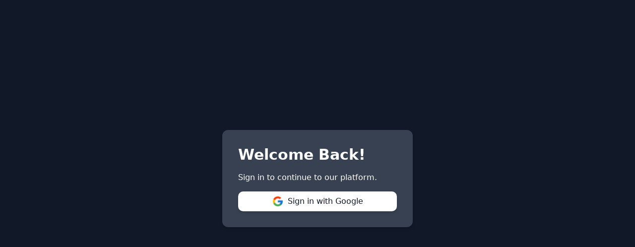

--- FILE ---
content_type: text/html; charset=utf-8
request_url: https://www.onlinewagerreview.com/login?redirect=%2Fsites
body_size: 1048
content:
<!DOCTYPE html><html lang="en"><head><meta charSet="utf-8"/><meta name="viewport" content="width=device-width"/><link rel="icon" href="/favicon.ico"/><meta name="next-head-count" content="3"/><script>
              (function() {
                // Disable scroll restoration immediately
                if ('scrollRestoration' in history) {
                  history.scrollRestoration = 'manual';
                }
                // Force scroll to top immediately
                window.scrollTo(0, 0);
                document.documentElement.scrollTop = 0;
                document.body.scrollTop = 0;
              })();
            </script><link rel="preload" href="/_next/static/media/e4af272ccee01ff0-s.p.woff2" as="font" type="font/woff2" crossorigin="anonymous" data-next-font="size-adjust"/><link rel="preload" href="/_next/static/media/4c9affa5bc8f420e-s.p.woff2" as="font" type="font/woff2" crossorigin="anonymous" data-next-font="size-adjust"/><link rel="preload" href="/_next/static/media/bb3ef058b751a6ad-s.p.woff2" as="font" type="font/woff2" crossorigin="anonymous" data-next-font="size-adjust"/><link rel="preload" href="/_next/static/css/ed82ee78312d042e.css?dpl=dpl_Ajxkqu86t5CMRfhTfoLi6qRMAp1D" as="style"/><link rel="stylesheet" href="/_next/static/css/ed82ee78312d042e.css?dpl=dpl_Ajxkqu86t5CMRfhTfoLi6qRMAp1D" data-n-g=""/><noscript data-n-css=""></noscript><script defer="" nomodule="" src="/_next/static/chunks/polyfills-42372ed130431b0a.js?dpl=dpl_Ajxkqu86t5CMRfhTfoLi6qRMAp1D"></script><script src="/_next/static/chunks/webpack-e81585bb9a6b8f4d.js?dpl=dpl_Ajxkqu86t5CMRfhTfoLi6qRMAp1D" defer=""></script><script src="/_next/static/chunks/framework-b1eb7db524662506.js?dpl=dpl_Ajxkqu86t5CMRfhTfoLi6qRMAp1D" defer=""></script><script src="/_next/static/chunks/main-27c33b9e631ba400.js?dpl=dpl_Ajxkqu86t5CMRfhTfoLi6qRMAp1D" defer=""></script><script src="/_next/static/chunks/pages/_app-9dc62bc3405eef75.js?dpl=dpl_Ajxkqu86t5CMRfhTfoLi6qRMAp1D" defer=""></script><script src="/_next/static/chunks/pages/login-b9e13d3484be5098.js?dpl=dpl_Ajxkqu86t5CMRfhTfoLi6qRMAp1D" defer=""></script><script src="/_next/static/cQNtEcMh74_Dl3P_b2Fg3/_buildManifest.js?dpl=dpl_Ajxkqu86t5CMRfhTfoLi6qRMAp1D" defer=""></script><script src="/_next/static/cQNtEcMh74_Dl3P_b2Fg3/_ssgManifest.js?dpl=dpl_Ajxkqu86t5CMRfhTfoLi6qRMAp1D" defer=""></script></head><body><div id="__next"><div class="__variable_5c4a2f __variable_6b03d3 __variable_3c557b"><div class="min-h-screen flex items-center justify-center bg-gray-900"><div class="bg-gray-700 p-8 rounded-lg shadow-md w-96"><h1 class="text-3xl font-bold text-white mb-4">Welcome Back!</h1><p class="text-white mb-4">Sign in to continue to our platform.</p><button class="bg-white text-gray-900 p-2 w-full rounded-md shadow-md flex items-center justify-center"><img src="/google-icon.png" alt="Google Icon" class="h-6 w-6 mr-2"/>Sign in with Google</button></div></div></div></div><script id="__NEXT_DATA__" type="application/json">{"props":{"pageProps":{}},"page":"/login","query":{},"buildId":"cQNtEcMh74_Dl3P_b2Fg3","nextExport":true,"autoExport":true,"isFallback":false,"scriptLoader":[]}</script><script defer src="https://static.cloudflareinsights.com/beacon.min.js/vcd15cbe7772f49c399c6a5babf22c1241717689176015" integrity="sha512-ZpsOmlRQV6y907TI0dKBHq9Md29nnaEIPlkf84rnaERnq6zvWvPUqr2ft8M1aS28oN72PdrCzSjY4U6VaAw1EQ==" data-cf-beacon='{"version":"2024.11.0","token":"d7f38bf8c5254eccae8d4aff47776e13","r":1,"server_timing":{"name":{"cfCacheStatus":true,"cfEdge":true,"cfExtPri":true,"cfL4":true,"cfOrigin":true,"cfSpeedBrain":true},"location_startswith":null}}' crossorigin="anonymous"></script>
</body></html>

--- FILE ---
content_type: application/javascript; charset=utf-8
request_url: https://www.onlinewagerreview.com/_next/static/cQNtEcMh74_Dl3P_b2Fg3/_buildManifest.js?dpl=dpl_Ajxkqu86t5CMRfhTfoLi6qRMAp1D
body_size: 1030
content:
self.__BUILD_MANIFEST=function(s,a,c,e,t,i,n,d,u,g){return{__rewrites:{afterFiles:[],beforeFiles:[],fallback:[]},"/":[s,a,c,"static/chunks/pages/index-222bec1d5e7e6a1e.js"],"/_error":["static/chunks/pages/_error-85094e3a347bebb8.js"],"/admin":[s,a,"static/chunks/305-5d73eed1c6fa7906.js",c,"static/chunks/pages/admin-4ff4d71357afe9e7.js"],"/admin/cfb-games":[s,a,c,"static/chunks/pages/admin/cfb-games-3394daf60265d2c9.js"],"/admin/cleanup-picks":[s,a,c,"static/chunks/pages/admin/cleanup-picks-57b90e96f25b98ec.js"],"/admin/performance-dashboard":[a,"static/chunks/pages/admin/performance-dashboard-ba890a536d80f64d.js"],"/admin/picks/by-model":[s,a,c,"static/chunks/pages/admin/picks/by-model-5c7c4ab2040a2d74.js"],"/admin/picks/create":[s,a,c,"static/chunks/pages/admin/picks/create-3a14c61b46f56a51.js"],"/admin/picks/generate-ai":[s,a,c,"static/chunks/pages/admin/picks/generate-ai-b64ff8ccec2b7892.js"],"/admin/picks/generate-premium":[s,a,"static/chunks/4268-0370eff5df824268.js",c,"static/chunks/pages/admin/picks/generate-premium-6c95e05e5e4b9ef3.js"],"/admin/picks/grade-picks":[s,a,"static/chunks/1647-22babe40791b2ff3.js",c,"static/chunks/pages/admin/picks/grade-picks-4809a67088b9f9b4.js"],"/articles":[s,t,e,"static/chunks/pages/articles-f3299612c9a80dd0.js"],"/articles/create":[i,n,"static/chunks/pages/articles/create-a677ae0d08be4ba6.js"],"/articles/edit/[id]":[s,n,g,e,"static/chunks/pages/articles/edit/[id]-925bf90a2947b052.js"],"/articles/[slug]":[s,t,i,"static/chunks/3937-2695165211ad0173.js",e,"static/chunks/pages/articles/[slug]-b15a532c8fb12202.js"],"/category":[s,t,e,"static/chunks/pages/category-313ac8b4e43b4c7b.js"],"/category/[slug]":[s,t,e,"static/chunks/pages/category/[slug]-fc9041afbb54469e.js"],"/cfb":[s,a,d,c,u,"static/chunks/pages/cfb-6ee1bd2c8662bca8.js"],"/contest":["static/chunks/pages/contest-e9ff920f4ce76070.js"],"/contest/success":["static/chunks/pages/contest/success-199b6e043964b644.js"],"/contest/[slug]":[s,i,e,"static/chunks/pages/contest/[slug]-1214e6909847a8ad.js"],"/disclosure":[s,a,c,"static/chunks/pages/disclosure-a5cbe9b21f1f062e.js"],"/go/[slug]":["static/chunks/pages/go/[slug]-3ce718c19b3002c5.js"],"/index-full-backup":[s,a,t,"static/chunks/4741-59d9f7441e0db67e.js",c,"static/chunks/pages/index-full-backup-cc409cac3d3f7bc4.js"],"/login":["static/chunks/pages/login-b9e13d3484be5098.js"],"/mlb":[s,a,d,c,u,"static/chunks/pages/mlb-d0e29ec1fc9dd391.js"],"/nfl":[s,a,d,c,u,"static/chunks/pages/nfl-000dcf8d1c85df5b.js"],"/nfl/scoring-analysis":[s,"static/chunks/pages/nfl/scoring-analysis-e410ab401e1bf3a2.js"],"/old-index-backup":[s,t,e,"static/chunks/pages/old-index-backup-ce8e8d80a9bf2140.js"],"/picks":[s,a,"static/chunks/1870-98e1ebca52dffc12.js",c,"static/chunks/pages/picks-bdae1fe036e7cddc.js"],"/picks/[id]":[s,a,"static/chunks/4705-3f10320a3cc18ca2.js",c,"static/chunks/pages/picks/[id]-039addf568922878.js"],"/preview/[slug]":[s,a,"static/chunks/6990-5f2bb36d1972d635.js",c,"static/chunks/pages/preview/[slug]-e163ceb84c0eeb9c.js"],"/responsible-gambling":[s,e,"static/chunks/pages/responsible-gambling-fe5f7396108e0680.js"],"/reviews":[s,a,c,"static/chunks/pages/reviews-bc2754013d157a67.js"],"/reviews/compare":[s,a,c,"static/chunks/pages/reviews/compare-38f536af1c259397.js"],"/reviews/[slug]":[s,a,i,c,"static/chunks/pages/reviews/[slug]-8f3a52d9cb169f77.js"],"/scoring-analysis":["static/chunks/pages/scoring-analysis-e41fb04b19f3ac99.js"],"/sitemap.xml":["static/chunks/pages/sitemap.xml-2d93a79af467065d.js"],"/sites":[s,t,e,"static/chunks/pages/sites-fa05a72f419b614d.js"],"/sites/[slug]":[s,t,n,e,"static/chunks/pages/sites/[slug]-f0a962df68c9048c.js"],"/tags/[tag]":[s,t,e,"static/chunks/pages/tags/[tag]-03978cfa20305633.js"],"/test-ai":["static/chunks/pages/test-ai-13fb0c315dbf9ea6.js"],"/testSelect":[g,"static/chunks/pages/testSelect-78b44675f97286d3.js"],"/theme-demo":[s,a,c,"static/chunks/pages/theme-demo-78e6547262d8c8a0.js"],"/unauthorized":[s,e,"static/chunks/pages/unauthorized-14d437dcbdae4607.js"],"/[slug]":[s,t,e,"static/chunks/pages/[slug]-b48d4b75774de7f8.js"],sortedPages:["/","/_app","/_error","/admin","/admin/cfb-games","/admin/cleanup-picks","/admin/performance-dashboard","/admin/picks/by-model","/admin/picks/create","/admin/picks/generate-ai","/admin/picks/generate-premium","/admin/picks/grade-picks","/articles","/articles/create","/articles/edit/[id]","/articles/[slug]","/category","/category/[slug]","/cfb","/contest","/contest/success","/contest/[slug]","/disclosure","/go/[slug]","/index-full-backup","/login","/mlb","/nfl","/nfl/scoring-analysis","/old-index-backup","/picks","/picks/[id]","/preview/[slug]","/responsible-gambling","/reviews","/reviews/compare","/reviews/[slug]","/scoring-analysis","/sitemap.xml","/sites","/sites/[slug]","/tags/[tag]","/test-ai","/testSelect","/theme-demo","/unauthorized","/[slug]"]}}("static/chunks/1664-5092c49100e558e0.js","static/chunks/7598-c5eedb635b0d7b2c.js","static/chunks/2778-533cc35e482e1358.js","static/chunks/5471-a731b7524937327c.js","static/chunks/5675-560b8e027de1f327.js","static/chunks/5602-4440dce8c36aee16.js","static/chunks/7536-4e0067fb3962dfb1.js","static/chunks/2286-a89c51ddd62a0f23.js","static/chunks/2620-e3ea68f82e953755.js","static/chunks/6283-5906af47ad41dde2.js"),self.__BUILD_MANIFEST_CB&&self.__BUILD_MANIFEST_CB();

--- FILE ---
content_type: application/javascript; charset=utf-8
request_url: https://www.onlinewagerreview.com/_next/static/chunks/pages/login-b9e13d3484be5098.js?dpl=dpl_Ajxkqu86t5CMRfhTfoLi6qRMAp1D
body_size: 78
content:
(self.webpackChunk_N_E=self.webpackChunk_N_E||[]).push([[3459],{6429:function(e,n,t){(window.__NEXT_P=window.__NEXT_P||[]).push(["/login",function(){return t(6049)}])},6049:function(e,n,t){"use strict";t.r(n),t.d(n,{default:function(){return r}});var i=t(5893),c=t(3299),o=t(1163),s=function(){let e=(0,o.useRouter)().query.redirect||"/";return(0,i.jsx)("div",{className:"min-h-screen flex items-center justify-center bg-gray-900",children:(0,i.jsxs)("div",{className:"bg-gray-700 p-8 rounded-lg shadow-md w-96",children:[(0,i.jsx)("h1",{className:"text-3xl font-bold text-white mb-4",children:"Welcome Back!"}),(0,i.jsx)("p",{className:"text-white mb-4",children:"Sign in to continue to our platform."}),(0,i.jsxs)("button",{onClick:()=>{console.log("signin clicked"),(0,c.signIn)("google",{callbackUrl:e.toString()})},className:"bg-white text-gray-900 p-2 w-full rounded-md shadow-md flex items-center justify-center",children:[(0,i.jsx)("img",{src:"/google-icon.png",alt:"Google Icon",className:"h-6 w-6 mr-2"}),"Sign in with Google"]})]})})};function r(){return(0,i.jsx)(s,{})}}},function(e){e.O(0,[2888,9774,179],function(){return e(e.s=6429)}),_N_E=e.O()}]);

--- FILE ---
content_type: application/javascript; charset=utf-8
request_url: https://www.onlinewagerreview.com/_next/static/cQNtEcMh74_Dl3P_b2Fg3/_ssgManifest.js?dpl=dpl_Ajxkqu86t5CMRfhTfoLi6qRMAp1D
body_size: -560
content:
self.__SSG_MANIFEST=new Set(["\u002Fcategory"]);self.__SSG_MANIFEST_CB&&self.__SSG_MANIFEST_CB()